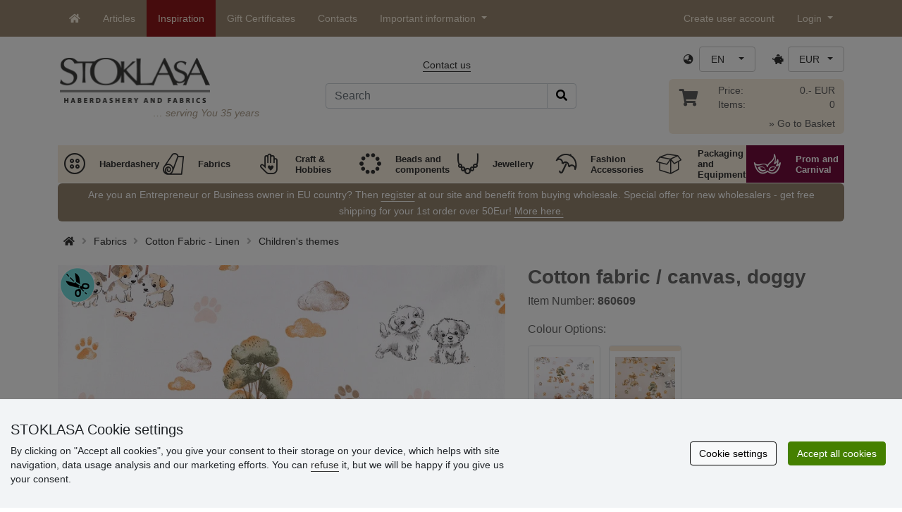

--- FILE ---
content_type: text/html; charset=UTF-8
request_url: https://www.stoklasa-eu.com/ajax.php?luigisbox&typ=dkz
body_size: 435
content:
<div class='row mt-20' style='margin: 0 -5px;'><div class="col-6 col-lg-3 mt-3"> 
                  <div class="d-block rounded h-100 p-3 bg-white box-shadow">
                     <div class="row h-100">
                        <div class="align-self-start mb-2">
                           <a href="/cotton-muslin-cheesecloth-fabric-x148941" data-track="product_click" title="Cotton Muslin Cheesecloth Fabric">
                              <img class="img-responsive" src="https://cdn.stoklasa.cz/i/product/210_auto/380905_100500_1.jpg" alt="Bavlněná kabelka 38x24 cm" width="320" height="210" loading="lazy"> 
                           </a>
                        </div> 
                        <div class="align-self-start text-center fw-bold my-2">Cotton Muslin Cheesecloth Fabric</div>
                        <div class="align-self-end"> 
                           <div class="d-grid gap-2 col-12 mx-auto align-items-end"> 
                              <a class="btn btn-stoklasa my-2 py-md-2 fw-bold" href="/cotton-muslin-cheesecloth-fabric-x148941" title="/cotton-muslin-cheesecloth-fabric-x148941">Show</a> 
                           </div>
                        </div>
                     </div>
                  </div>
              </div><div class="col-6 col-lg-3 mt-3"> 
                  <div class="d-block rounded h-100 p-3 bg-white box-shadow">
                     <div class="row h-100">
                        <div class="align-self-start mb-2">
                           <a href="/microfiber-fabric-x148942" data-track="product_click" title="Microfiber Fabric">
                              <img class="img-responsive" src="https://cdn.stoklasa.cz/i/product/210_auto/380906_110816_1.jpg" alt="Bavlněná kabelka 38x24 cm" width="320" height="210" loading="lazy"> 
                           </a>
                        </div> 
                        <div class="align-self-start text-center fw-bold my-2">Microfiber Fabric</div>
                        <div class="align-self-end"> 
                           <div class="d-grid gap-2 col-12 mx-auto align-items-end"> 
                              <a class="btn btn-stoklasa my-2 py-md-2 fw-bold" href="/microfiber-fabric-x148942" title="/microfiber-fabric-x148942">Show</a> 
                           </div>
                        </div>
                     </div>
                  </div>
              </div><div class="col-6 col-lg-3 mt-3"> 
                  <div class="d-block rounded h-100 p-3 bg-white box-shadow">
                     <div class="row h-100">
                        <div class="align-self-start mb-2">
                           <a href="/leftover-fabric-1-pc-x149555" data-track="product_click" title="Leftover Fabric 1 pc">
                              <img class="img-responsive" src="https://cdn.stoklasa.cz/i/product/210_auto/860131_122013_1.jpg" alt="Bavlněná kabelka 38x24 cm" width="320" height="210" loading="lazy"> 
                           </a>
                        </div> 
                        <div class="align-self-start text-center fw-bold my-2">Leftover Fabric 1 pc</div>
                        <div class="align-self-end"> 
                           <div class="d-grid gap-2 col-12 mx-auto align-items-end"> 
                              <a class="btn btn-stoklasa my-2 py-md-2 fw-bold" href="/leftover-fabric-1-pc-x149555" title="/leftover-fabric-1-pc-x149555">Show</a> 
                           </div>
                        </div>
                     </div>
                  </div>
              </div><div class="col-6 col-lg-3 mt-3"> 
                  <div class="d-block rounded h-100 p-3 bg-white box-shadow">
                     <div class="row h-100">
                        <div class="align-self-start mb-2">
                           <a href="/dressmaking-fabric-x156367" data-track="product_click" title="Dressmaking Fabric ">
                              <img class="img-responsive" src="https://cdn.stoklasa.cz/i/product/210_auto/920036_232516_1.jpg" alt="Bavlněná kabelka 38x24 cm" width="320" height="210" loading="lazy"> 
                           </a>
                        </div> 
                        <div class="align-self-start text-center fw-bold my-2">Dressmaking Fabric </div>
                        <div class="align-self-end"> 
                           <div class="d-grid gap-2 col-12 mx-auto align-items-end"> 
                              <a class="btn btn-stoklasa my-2 py-md-2 fw-bold" href="/dressmaking-fabric-x156367" title="/dressmaking-fabric-x156367">Show</a> 
                           </div>
                        </div>
                     </div>
                  </div>
              </div></div>